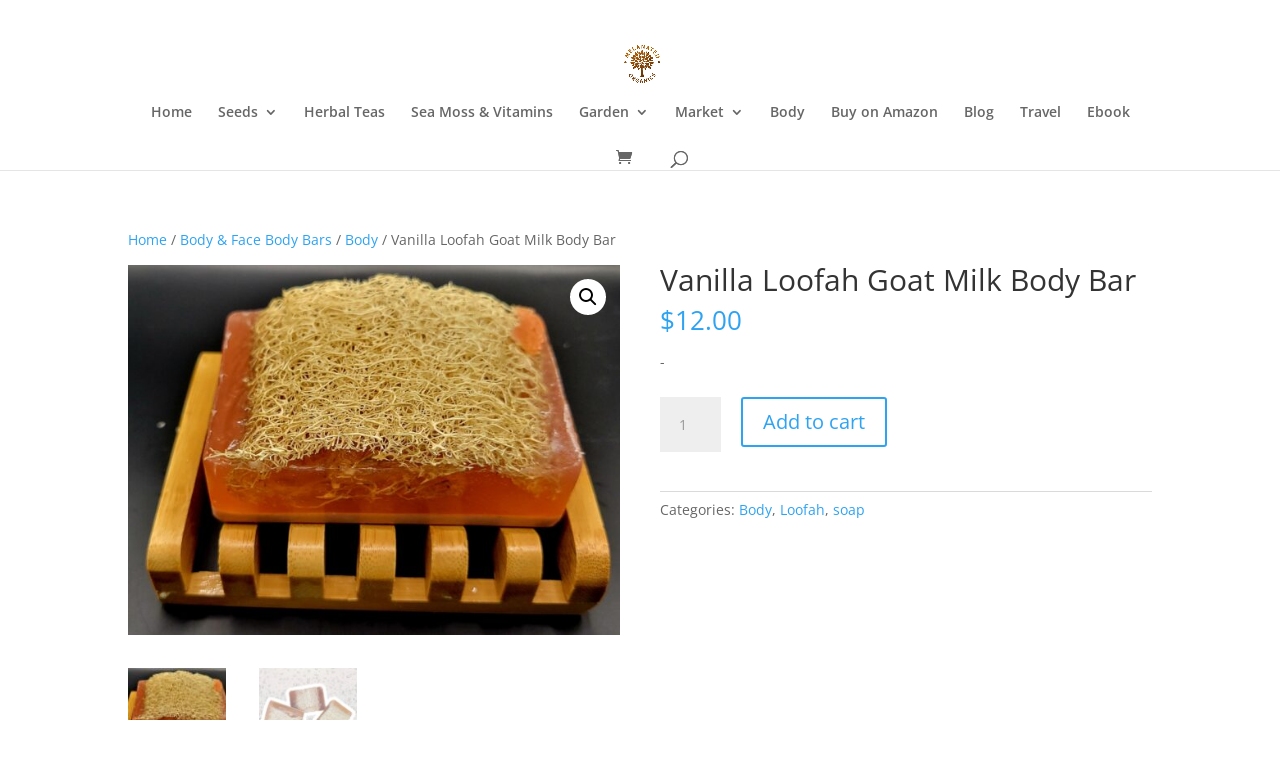

--- FILE ---
content_type: text/css
request_url: https://melanatedorganics.com/wp-content/et-cache/global/et-divi-customizer-global.min.css?ver=1762980048
body_size: 298
content:
@media (max-width:980px){.et_header_style_centered #et_top_search{display:block!important;float:right!important;top:-45px!important;right:-22px!important}.et_search_outer{display:block!important}.et-search-form input{width:auto!important}.container.et_search_form_container.et_pb_search_visible{max-width:400px!important;background-color:white!important}}@media (max-width:980px){#top-header,div#et-secondary-menu,ul#et-secondary-nav{display:block!important}#top-header .container{padding-top:0.75em!important}}.et_header_style_centered header#main-header .logo_container{padding-top:28px}.mobile_menu_bar::before,.mobile_menu_bar::after,#top-menu li.current-menu-ancestor>a,#top-menu li.current-menu-item>a{color:#008e24!important}.footer-widget h4,#main-footer .widget_block h1,#main-footer .widget_block h2,#main-footer .widget_block h3,#main-footer .widget_block h4,#main-footer .widget_block h5,#main-footer .widget_block h6{color:#008e24!important}.footer-widget li::before{border-color:#008e24}.et_pb_text_0{max-width:none!important}.et_pb_row_0{border:40px solid rgba(0,0,0,0)}.et_pb_blurb_0.et_pb_blurb{padding:20px;border-radius:5px;font-weight:bold}.su-spoiler-title{font-size:16px!important}.su-accordion .su-spoiler{margin-bottom:1em!important}.afwc_reg_form_wrapper{margin-top:20px}.nav li ul{border-top:3px solid #008e24}h1{line-height:1em!important}h4{line-height:1.5em}

--- FILE ---
content_type: text/css
request_url: https://melanatedorganics.com/wp-content/plugins/affiliate-for-woocommerce/assets/css/afwc-reg-form.css?ver=7.3.0
body_size: 121
content:
/* phpcs:ignoreFile */
.afwc_reg_form_wrapper {
	max-width: 600px;
}
.afwc_reg_field_wrapper {
	margin-bottom: 0.8em;
}
.afwc_reg_field_wrapper label {
	margin-bottom: 0.2em;
	display: block;
}
.afwc_reg_field_wrapper input:not([type='checkbox']), .afwc_reg_field_wrapper textarea {
	width: 97%;
}
.afwc_reg_field_wrapper input[type='submit'] {
	width: 30%;
}
.afwc_is_half {
	width: 50%;
	display: inline-block;
}
.afwc_reg_field_wrapper.afwc_is_half input {
	width: 95%;
}
.afwc_reg_field_wrapper label.afwc_required:not([for='afwc_reg_terms']):after {
   content:" *";
}
.afwc_reg_loader, .afwc_reg_message {
	display: none;
}
.afwc_reg_message.error {
	color: #e2401c;
}
.afwc_reg_loader {
	padding-left: 0.5em;
	vertical-align: middle;
}
.afwc_hide_form_field {
	display: none;
}
.afwc-reg-form-msg {
	font-size: 1.3em;
}
.afwc_reg_terms #afwc_reg_terms {
	margin-right: 0.25rem;
}
